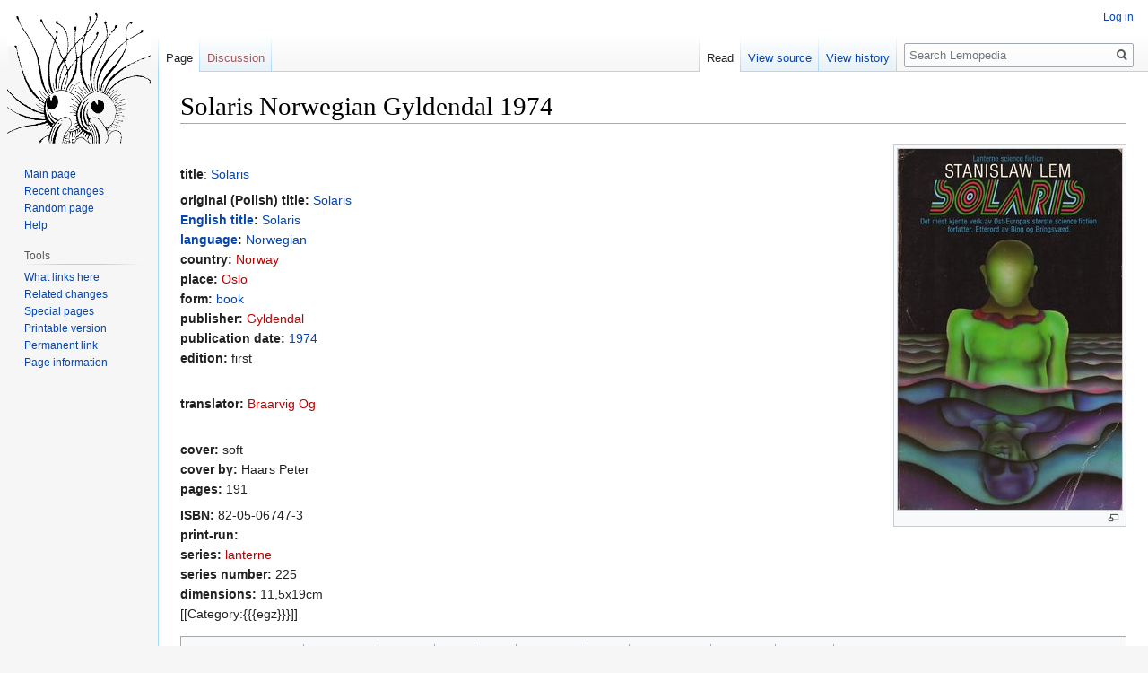

--- FILE ---
content_type: text/html; charset=UTF-8
request_url: https://lem.wiki/w/Solaris_Norwegian_Gyldendal_1974
body_size: 4536
content:

<!DOCTYPE html>
<html class="client-nojs" lang="en" dir="ltr">
<head>
<meta charset="UTF-8"/>
<title>Solaris Norwegian Gyldendal 1974 - Lemopedia</title>
<script>document.documentElement.className="client-js";RLCONF={"wgBreakFrames":!1,"wgSeparatorTransformTable":["",""],"wgDigitTransformTable":["",""],"wgDefaultDateFormat":"dmy","wgMonthNames":["","January","February","March","April","May","June","July","August","September","October","November","December"],"wgRequestId":"3ed6e0b1d278eeb47764d04b","wgCSPNonce":!1,"wgCanonicalNamespace":"","wgCanonicalSpecialPageName":!1,"wgNamespaceNumber":0,"wgPageName":"Solaris_Norwegian_Gyldendal_1974","wgTitle":"Solaris Norwegian Gyldendal 1974","wgCurRevisionId":4696,"wgRevisionId":4696,"wgArticleId":2675,"wgIsArticle":!0,"wgIsRedirect":!1,"wgAction":"view","wgUserName":null,"wgUserGroups":["*"],"wgCategories":["Solaris","Norwegian","Norway","Oslo","Book","Gyldendal","1974","Braarvig Og","Lanterne","Editions","Publications by year"],"wgPageContentLanguage":"en","wgPageContentModel":"wikitext","wgRelevantPageName":"Solaris_Norwegian_Gyldendal_1974","wgRelevantArticleId":2675,
"wgIsProbablyEditable":!1,"wgRelevantPageIsProbablyEditable":!1,"wgRestrictionEdit":[],"wgRestrictionMove":[]};RLSTATE={"site.styles":"ready","noscript":"ready","user.styles":"ready","user":"ready","user.options":"loading","skins.vector.styles.legacy":"ready","skins.vector.styles.responsive":"ready"};RLPAGEMODULES=["site","mediawiki.page.startup","mediawiki.page.ready","skins.vector.legacy.js"];</script>
<script>(RLQ=window.RLQ||[]).push(function(){mw.loader.implement("user.options@1hzgi",function($,jQuery,require,module){/*@nomin*/mw.user.tokens.set({"patrolToken":"+\\","watchToken":"+\\","csrfToken":"+\\"});
});});</script>
<link rel="stylesheet" href="https://lem.wiki/load.php?lang=en&amp;modules=skins.vector.styles.legacy%2Cresponsive&amp;only=styles&amp;skin=vector"/>
<script async="" src="https://lem.wiki/load.php?lang=en&amp;modules=startup&amp;only=scripts&amp;raw=1&amp;skin=vector"></script>
<meta name="generator" content="MediaWiki 1.35.3"/>
<meta name="viewport" content="width=device-width, initial-scale=1"/>
<link rel="shortcut icon" href="/favicon.ico"/>
<link rel="search" type="application/opensearchdescription+xml" href="https://lem.wiki/opensearch_desc.php" title="Lemopedia (en)"/>
<link rel="EditURI" type="application/rsd+xml" href="https://lem.wiki/api.php?action=rsd"/>
<link rel="alternate" type="application/atom+xml" title="Lemopedia Atom feed" href="https://lem.wiki/index.php?title=Special:RecentChanges&amp;feed=atom"/>
<!--[if lt IE 9]><script src="https://lem.wiki/resources/lib/html5shiv/html5shiv.js"></script><![endif]-->
</head>
<body class="mediawiki ltr sitedir-ltr mw-hide-empty-elt ns-0 ns-subject page-Solaris_Norwegian_Gyldendal_1974 rootpage-Solaris_Norwegian_Gyldendal_1974 skin-vector action-view skin-vector-legacy">
<div id="mw-page-base" class="noprint"></div>
<div id="mw-head-base" class="noprint"></div>
<div id="content" class="mw-body" role="main">
	<a id="top"></a>
	<div id="siteNotice" class="mw-body-content"></div>
	<div class="mw-indicators mw-body-content">
	</div>
	<h1 id="firstHeading" class="firstHeading" lang="en">Solaris Norwegian Gyldendal 1974</h1>
	<div id="bodyContent" class="mw-body-content">
		<div id="siteSub" class="noprint">From Lemopedia</div>
		<div id="contentSub"></div>
		<div id="contentSub2"></div>
		
		<div id="jump-to-nav"></div>
		<a class="mw-jump-link" href="#mw-head">Jump to navigation</a>
		<a class="mw-jump-link" href="#searchInput">Jump to search</a>
		<div id="mw-content-text" lang="en" dir="ltr" class="mw-content-ltr"><div class="mw-parser-output"><div class="thumb tright"><div class="thumbinner" style="width:252px;"><a href="/w/File:Solaris_Norwegian_Gyldendal_1974.jpg" class="image"><img alt="Solaris Norwegian Gyldendal 1974.jpg" src="https://lem.wiki/images/thumb/f/f0/Solaris_Norwegian_Gyldendal_1974.jpg/250px-Solaris_Norwegian_Gyldendal_1974.jpg" decoding="async" width="250" height="402" class="thumbimage" srcset="https://lem.wiki/images/thumb/f/f0/Solaris_Norwegian_Gyldendal_1974.jpg/375px-Solaris_Norwegian_Gyldendal_1974.jpg 1.5x, https://lem.wiki/images/thumb/f/f0/Solaris_Norwegian_Gyldendal_1974.jpg/500px-Solaris_Norwegian_Gyldendal_1974.jpg 2x" /></a>  <div class="thumbcaption"><div class="magnify"><a href="/w/File:Solaris_Norwegian_Gyldendal_1974.jpg" class="internal" title="Enlarge"></a></div></div></div></div>
<p><br />
</p><p><b>title</b>: <a href="/w/Category:Solaris" title="Category:Solaris">Solaris</a><br />
</p><p><b>original (Polish) title:</b> <a href="/w/Category:Solaris" title="Category:Solaris">Solaris</a><br />
<b><a href="/w/Category:Titles" title="Category:Titles">English title</a>:</b> <a href="/w/Category:Solaris" title="Category:Solaris">Solaris</a><br />
<b><a href="/w/Category:Languages" title="Category:Languages">language</a>:</b> <a href="/w/Category:Norwegian" title="Category:Norwegian">Norwegian</a><br />
<b>country:</b> <a href="https://lem.wiki/index.php?title=Category:Norway&amp;action=edit&amp;redlink=1" class="new" title="Category:Norway (page does not exist)">Norway</a><br />
<b>place:</b> <a href="https://lem.wiki/index.php?title=Category:Oslo&amp;action=edit&amp;redlink=1" class="new" title="Category:Oslo (page does not exist)">Oslo</a><br />
<b>form:</b> <a href="/w/Category:Book" title="Category:Book">book</a><br />
<b>publisher:</b> <a href="https://lem.wiki/index.php?title=Category:Gyldendal&amp;action=edit&amp;redlink=1" class="new" title="Category:Gyldendal (page does not exist)">Gyldendal</a><br />
<b>publication date:</b> <a href="/w/Category:1974" title="Category:1974">1974</a><br />
<b>edition:</b> first<br />
</p><p><br />
<b>translator:</b> <a href="https://lem.wiki/index.php?title=Category:Braarvig_Og&amp;action=edit&amp;redlink=1" class="new" title="Category:Braarvig Og (page does not exist)">Braarvig Og<br /></a>
</p><p><br />
<b>cover:</b> soft<br /><b>cover by:</b> Haars Peter<br />
<b>pages:</b> 191<br />
</p><p><b>ISBN:</b> 82-05-06747-3<br />
<b>print-run:</b> <br />
<b>series:</b> <a href="https://lem.wiki/index.php?title=Category:Lanterne&amp;action=edit&amp;redlink=1" class="new" title="Category:Lanterne (page does not exist)">lanterne</a><br /><b>series number:</b> 225<br />
<b>dimensions:</b> 11,5x19cm<br />
[[Category:{{{egz}}}]]
</p>
<!-- 
NewPP limit report
Cached time: 20260126092958
Cache expiry: 86400
Dynamic content: false
Complications: []
CPU time usage: 0.024 seconds
Real time usage: 0.027 seconds
Preprocessor visited node count: 267/1000000
Post‐expand include size: 1996/2097152 bytes
Template argument size: 487/2097152 bytes
Highest expansion depth: 4/40
Expensive parser function count: 0/100
Unstrip recursion depth: 0/20
Unstrip post‐expand size: 0/5000000 bytes
-->
<!--
Transclusion expansion time report (%,ms,calls,template)
100.00%    5.898      1 Template:Editio1
100.00%    5.898      1 -total
-->

<!-- Saved in parser cache with key tee3wi_kilemopedia:pcache:idhash:2675-0!canonical and timestamp 20260126092957 and revision id 4696
 -->
</div></div><div class="printfooter">Retrieved from "<a dir="ltr" href="https://lem.wiki/index.php?title=Solaris_Norwegian_Gyldendal_1974&amp;oldid=4696">https://lem.wiki/index.php?title=Solaris_Norwegian_Gyldendal_1974&amp;oldid=4696</a>"</div>
		<div id="catlinks" class="catlinks" data-mw="interface"><div id="mw-normal-catlinks" class="mw-normal-catlinks"><a href="/w/Special:Categories" title="Special:Categories">Categories</a>: <ul><li><a href="/w/Category:Solaris" title="Category:Solaris">Solaris</a></li><li><a href="/w/Category:Norwegian" title="Category:Norwegian">Norwegian</a></li><li><a href="https://lem.wiki/index.php?title=Category:Norway&amp;action=edit&amp;redlink=1" class="new" title="Category:Norway (page does not exist)">Norway</a></li><li><a href="https://lem.wiki/index.php?title=Category:Oslo&amp;action=edit&amp;redlink=1" class="new" title="Category:Oslo (page does not exist)">Oslo</a></li><li><a href="/w/Category:Book" title="Category:Book">Book</a></li><li><a href="https://lem.wiki/index.php?title=Category:Gyldendal&amp;action=edit&amp;redlink=1" class="new" title="Category:Gyldendal (page does not exist)">Gyldendal</a></li><li><a href="/w/Category:1974" title="Category:1974">1974</a></li><li><a href="https://lem.wiki/index.php?title=Category:Braarvig_Og&amp;action=edit&amp;redlink=1" class="new" title="Category:Braarvig Og (page does not exist)">Braarvig Og</a></li><li><a href="https://lem.wiki/index.php?title=Category:Lanterne&amp;action=edit&amp;redlink=1" class="new" title="Category:Lanterne (page does not exist)">Lanterne</a></li><li><a href="/w/Category:Editions" title="Category:Editions">Editions</a></li><li><a href="/w/Category:Publications_by_year" title="Category:Publications by year">Publications by year</a></li></ul></div></div>
	</div>
</div>

<div id="mw-navigation">
	<h2>Navigation menu</h2>
	<div id="mw-head">
		<!-- Please do not use role attribute as CSS selector, it is deprecated. -->
<nav id="p-personal" class="vector-menu" aria-labelledby="p-personal-label" role="navigation" 
	 >
	<h3 id="p-personal-label">
		<span>Personal tools</span>
	</h3>
	<!-- Please do not use the .body class, it is deprecated. -->
	<div class="body vector-menu-content">
		<!-- Please do not use the .menu class, it is deprecated. -->
		<ul class="vector-menu-content-list"><li id="pt-login"><a href="https://lem.wiki/index.php?title=Special:UserLogin&amp;returnto=Solaris+Norwegian+Gyldendal+1974" title="You are encouraged to log in; however, it is not mandatory [o]" accesskey="o">Log in</a></li></ul>
		
	</div>
</nav>


		<div id="left-navigation">
			<!-- Please do not use role attribute as CSS selector, it is deprecated. -->
<nav id="p-namespaces" class="vector-menu vector-menu-tabs vectorTabs" aria-labelledby="p-namespaces-label" role="navigation" 
	 >
	<h3 id="p-namespaces-label">
		<span>Namespaces</span>
	</h3>
	<!-- Please do not use the .body class, it is deprecated. -->
	<div class="body vector-menu-content">
		<!-- Please do not use the .menu class, it is deprecated. -->
		<ul class="vector-menu-content-list"><li id="ca-nstab-main" class="selected"><a href="/w/Solaris_Norwegian_Gyldendal_1974" title="View the content page [c]" accesskey="c">Page</a></li><li id="ca-talk" class="new"><a href="https://lem.wiki/index.php?title=Talk:Solaris_Norwegian_Gyldendal_1974&amp;action=edit&amp;redlink=1" rel="discussion" title="Discussion about the content page (page does not exist) [t]" accesskey="t">Discussion</a></li></ul>
		
	</div>
</nav>


			<!-- Please do not use role attribute as CSS selector, it is deprecated. -->
<nav id="p-variants" class="vector-menu-empty emptyPortlet vector-menu vector-menu-dropdown vectorMenu" aria-labelledby="p-variants-label" role="navigation" 
	 >
	<input type="checkbox" class="vector-menu-checkbox vectorMenuCheckbox" aria-labelledby="p-variants-label" />
	<h3 id="p-variants-label">
		<span>Variants</span>
	</h3>
	<!-- Please do not use the .body class, it is deprecated. -->
	<div class="body vector-menu-content">
		<!-- Please do not use the .menu class, it is deprecated. -->
		<ul class="menu vector-menu-content-list"></ul>
		
	</div>
</nav>


		</div>
		<div id="right-navigation">
			<!-- Please do not use role attribute as CSS selector, it is deprecated. -->
<nav id="p-views" class="vector-menu vector-menu-tabs vectorTabs" aria-labelledby="p-views-label" role="navigation" 
	 >
	<h3 id="p-views-label">
		<span>Views</span>
	</h3>
	<!-- Please do not use the .body class, it is deprecated. -->
	<div class="body vector-menu-content">
		<!-- Please do not use the .menu class, it is deprecated. -->
		<ul class="vector-menu-content-list"><li id="ca-view" class="collapsible selected"><a href="/w/Solaris_Norwegian_Gyldendal_1974">Read</a></li><li id="ca-viewsource" class="collapsible"><a href="https://lem.wiki/index.php?title=Solaris_Norwegian_Gyldendal_1974&amp;action=edit" title="This page is protected.&#10;You can view its source [e]" accesskey="e">View source</a></li><li id="ca-history" class="collapsible"><a href="https://lem.wiki/index.php?title=Solaris_Norwegian_Gyldendal_1974&amp;action=history" title="Past revisions of this page [h]" accesskey="h">View history</a></li></ul>
		
	</div>
</nav>


			<!-- Please do not use role attribute as CSS selector, it is deprecated. -->
<nav id="p-cactions" class="vector-menu-empty emptyPortlet vector-menu vector-menu-dropdown vectorMenu" aria-labelledby="p-cactions-label" role="navigation" 
	 >
	<input type="checkbox" class="vector-menu-checkbox vectorMenuCheckbox" aria-labelledby="p-cactions-label" />
	<h3 id="p-cactions-label">
		<span>More</span>
	</h3>
	<!-- Please do not use the .body class, it is deprecated. -->
	<div class="body vector-menu-content">
		<!-- Please do not use the .menu class, it is deprecated. -->
		<ul class="menu vector-menu-content-list"></ul>
		
	</div>
</nav>


			<div id="p-search" role="search">
	<h3 >
		<label for="searchInput">Search</label>
	</h3>
	<form action="https://lem.wiki/index.php" id="searchform">
		<div id="simpleSearch">
			<input type="search" name="search" placeholder="Search Lemopedia" title="Search Lemopedia [f]" accesskey="f" id="searchInput"/>
			<input type="hidden" name="title" value="Special:Search">
			<input type="submit" name="fulltext" value="Search" title="Search the pages for this text" id="mw-searchButton" class="searchButton mw-fallbackSearchButton"/>
			<input type="submit" name="go" value="Go" title="Go to a page with this exact name if it exists" id="searchButton" class="searchButton"/>
		</div>
	</form>
</div>

		</div>
	</div>
	
<div id="mw-panel">
	<div id="p-logo" role="banner">
		<a  title="Visit the main page" class="mw-wiki-logo" href="/w/The_Lem_Encyclopedia"></a>
	</div>
	<!-- Please do not use role attribute as CSS selector, it is deprecated. -->
<nav id="p-navigation" class="vector-menu vector-menu-portal portal portal-first" aria-labelledby="p-navigation-label" role="navigation" 
	 >
	<h3 id="p-navigation-label">
		<span>Navigation</span>
	</h3>
	<!-- Please do not use the .body class, it is deprecated. -->
	<div class="body vector-menu-content">
		<!-- Please do not use the .menu class, it is deprecated. -->
		<ul class="vector-menu-content-list"><li id="n-mainpage-description"><a href="/w/The_Lem_Encyclopedia" title="Visit the main page [z]" accesskey="z">Main page</a></li><li id="n-recentchanges"><a href="/w/Special:RecentChanges" title="A list of recent changes in the wiki [r]" accesskey="r">Recent changes</a></li><li id="n-randompage"><a href="/w/Special:Random" title="Load a random page [x]" accesskey="x">Random page</a></li><li id="n-help"><a href="/w/Help:Contents" title="The place to find out">Help</a></li></ul>
		
	</div>
</nav>


	<!-- Please do not use role attribute as CSS selector, it is deprecated. -->
<nav id="p-tb" class="vector-menu vector-menu-portal portal" aria-labelledby="p-tb-label" role="navigation" 
	 >
	<h3 id="p-tb-label">
		<span>Tools</span>
	</h3>
	<!-- Please do not use the .body class, it is deprecated. -->
	<div class="body vector-menu-content">
		<!-- Please do not use the .menu class, it is deprecated. -->
		<ul class="vector-menu-content-list"><li id="t-whatlinkshere"><a href="/w/Special:WhatLinksHere/Solaris_Norwegian_Gyldendal_1974" title="A list of all wiki pages that link here [j]" accesskey="j">What links here</a></li><li id="t-recentchangeslinked"><a href="/w/Special:RecentChangesLinked/Solaris_Norwegian_Gyldendal_1974" rel="nofollow" title="Recent changes in pages linked from this page [k]" accesskey="k">Related changes</a></li><li id="t-specialpages"><a href="/w/Special:SpecialPages" title="A list of all special pages [q]" accesskey="q">Special pages</a></li><li id="t-print"><a href="javascript:print();" rel="alternate" title="Printable version of this page [p]" accesskey="p">Printable version</a></li><li id="t-permalink"><a href="https://lem.wiki/index.php?title=Solaris_Norwegian_Gyldendal_1974&amp;oldid=4696" title="Permanent link to this revision of the page">Permanent link</a></li><li id="t-info"><a href="https://lem.wiki/index.php?title=Solaris_Norwegian_Gyldendal_1974&amp;action=info" title="More information about this page">Page information</a></li></ul>
		
	</div>
</nav>


	
</div>

</div>

<footer id="footer" class="mw-footer" role="contentinfo" >
	<ul id="footer-info" >
		<li id="footer-info-lastmod"> This page was last edited on 24 August 2011, at 13:56.</li>
	</ul>
	<ul id="footer-places" >
		<li id="footer-places-privacy"><a href="/w/Lemopedia:Privacy_policy" title="Lemopedia:Privacy policy">Privacy policy</a></li>
		<li id="footer-places-about"><a href="/w/Lemopedia:About" title="Lemopedia:About">About Lemopedia</a></li>
		<li id="footer-places-disclaimer"><a href="/w/Lemopedia:General_disclaimer" title="Lemopedia:General disclaimer">Disclaimers</a></li>
	</ul>
	<ul id="footer-icons" class="noprint">
		<li id="footer-poweredbyico"><a href="https://www.mediawiki.org/" target="_blank"><img src="https://lem.wiki/resources/assets/poweredby_mediawiki_88x31.png" alt="Powered by MediaWiki" srcset="https://lem.wiki/resources/assets/poweredby_mediawiki_132x47.png 1.5x, https://lem.wiki/resources/assets/poweredby_mediawiki_176x62.png 2x" width="88" height="31" loading="lazy"/></a></li>
	</ul>
	<div style="clear: both;"></div>
</footer>



<script>(RLQ=window.RLQ||[]).push(function(){mw.config.set({"wgPageParseReport":{"limitreport":{"cputime":"0.024","walltime":"0.027","ppvisitednodes":{"value":267,"limit":1000000},"postexpandincludesize":{"value":1996,"limit":2097152},"templateargumentsize":{"value":487,"limit":2097152},"expansiondepth":{"value":4,"limit":40},"expensivefunctioncount":{"value":0,"limit":100},"unstrip-depth":{"value":0,"limit":20},"unstrip-size":{"value":0,"limit":5000000},"timingprofile":["100.00%    5.898      1 Template:Editio1","100.00%    5.898      1 -total"]},"cachereport":{"timestamp":"20260126092958","ttl":86400,"transientcontent":false}}});mw.config.set({"wgBackendResponseTime":217});});</script></body></html>
